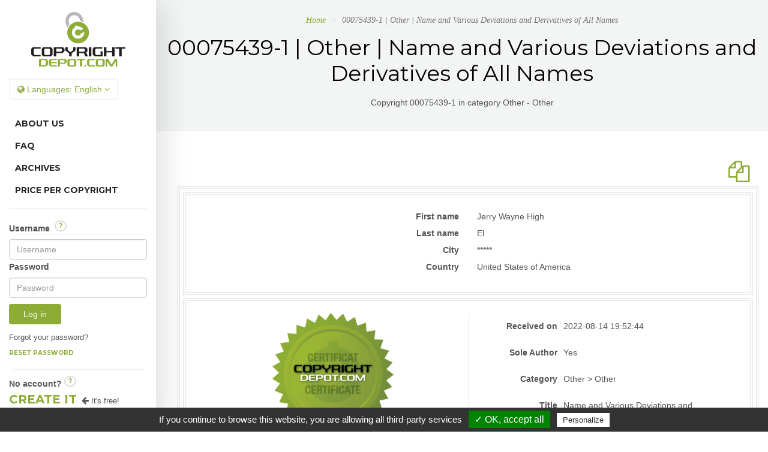

--- FILE ---
content_type: text/html; charset=UTF-8
request_url: https://copyrightdepot.com/showCopyright.php?lang=EN&id=16265
body_size: 30832
content:
<!DOCTYPE html>
<!--[if lt IE 7 ]><html class="ie ie6" lang="en"> <![endif]-->
<!--[if IE 7 ]><html class="ie ie7" lang="en"> <![endif]-->
<!--[if IE 8 ]><html class="ie ie8" lang="en"> <![endif]-->
<!--[if (gte IE 9)|!(IE)]><!-->
<html lang="en">
<!--<![endif]-->

<head>

    <meta charset="utf-8">
    <meta http-equiv="X-UA-Compatible" content="IE=edge">
    <meta name="viewport" content="width=device-width, height=device-height, initial-scale=1.0, user-scalable=0, minimum-scale=1.0, maximum-scale=1.0">
    
    <meta name="author" content="CopyrightDepot">
    <!-- Global site tag (gtag.js) - Google Ads: 1024777966 -->
	<!--script async src="https://www.googletagmanager.com/gtag/js?id=AW-1024777966"></script>
	<script>
		window.dataLayer = window.dataLayer || [];
		function gtag(){dataLayer.push(arguments);}
			gtag('js', new Date());
	
			gtag('config', 'AW-1024777966');
	</script-->

<!-- Google tag (gtag.js) nouveau Sept. 2023 -->
<script async src="https://www.googletagmanager.com/gtag/js?id=UA-54477660-1"></script>
<script>
  window.dataLayer = window.dataLayer || [];
  function gtag(){dataLayer.push(arguments);}
  gtag('js', new Date());

  gtag('config', 'UA-54477660-1');
</script>

<!-- Facebook Pixel Code -->
	<script>
	!function(f,b,e,v,n,t,s)
	{if(f.fbq)return;n=f.fbq=function(){n.callMethod?
	n.callMethod.apply(n,arguments):n.queue.push(arguments)};
	if(!f._fbq)f._fbq=n;n.push=n;n.loaded=!0;n.version='2.0';
	n.queue=[];t=b.createElement(e);t.async=!0;
	t.src=v;s=b.getElementsByTagName(e)[0];
	s.parentNode.insertBefore(t,s)}(window, document,'script',
	'https://connect.facebook.net/en_US/fbevents.js');
	fbq('init', '2163868617207693');
	fbq('track', 'PageView');
	</script>
	<noscript><img height="1" width="1" style="display:none"
	src="https://www.facebook.com/tr?id=2163868617207693&ev=PageView&noscript=1"
	/></noscript>
	<!-- End Facebook Pixel Code -->

        
	<!--title>00075439-1 | Other | Name and Various Deviations and Derivatives of All Names | CopyrightDepot.com</title-->
	<title>00075439-1 | Other | Name and Various Deviations and Derivatives of All Names</title>
    
        
    <meta name="description" content="Copyright 00075439-1 in category Other - Other" />
	<meta name="keywords" content="Other, Other, 00075439-1" />
    <meta name="author" content="tdnpro.com - Web and mobile applications, website conception, project management, Saint-Georges, Beauce" />
	
		
		<meta name="robots" content="all" />
		<meta name="revisit-after" content="15" />
	
	<meta property="og:image" content="https://copyrightdepot.com/images/Logo-CopyrightDepot-large.png"/>
	<meta property="og:image:type" content="image/png"/>
	<meta property="og:image:width" content="691"/>
	<meta property="og:image:height" content="402"/>
	<meta property="og:title" content="00075439-1 | Other | Name and Various Deviations and Derivatives of All Names"/>
	<meta property="og:description" content="Copyright 00075439-1 in category Other - Other"/>
	<meta property="og:type" content="website" />	
	<meta property="og:url" content="https://copyrightdepot.com"/>
	
	<meta name="language" content="en-us" />
	<meta name="rating" content="General" />
	<meta name="distribution" content="Global" />
	<meta name="Classification" content="Business" />
	<meta name="googlebot" content="NOODP" />  
	
	<meta name="verify-v1" content="pWiNZtJVPCTrKN9uEFIXxsxqR8Zx1ZXfmshbnPQZK44=" />
	<meta name="wot-verification" content="5d75ecab451f7a0d4484"/>
	  

    <!-- Favicons
    ================================================== -->
    <link rel="shortcut icon" href="images/favicon.ico">
    <link rel="alternate" href="https://copyrightdepot.com/" hreflang="en-us" />
    <link rel="apple-touch-icon" href="images/apple-touch-icon.png">
    <link rel="apple-touch-icon" sizes="72x72" href="images/apple-touch-icon-72x72.png">
    <link rel="apple-touch-icon" sizes="114x114" href="images/apple-touch-icon-114x114.png">


	<link href="css/main.css" rel="stylesheet">
	
    
    <!-- HTML5 Shim and Respond.js IE8 support of HTML5 elements and media queries -->
    <!-- WARNING: Respond.js doesn't work if you view the page via file:// -->
    <!--[if lt IE 9]>
        <script src="https://oss.maxcdn.com/libs/html5shiv/3.7.0/html5shiv.js"></script>
        <script src="https://oss.maxcdn.com/libs/respond.js/1.4.2/respond.min.js"></script>
    <![endif]-->

	<!--script src="js/jquery.js"></script-->
    <script type="text/javascript">
        if (typeof jQuery == 'undefined') {
            document.write('<script src="js/' +
                'jquery.js">\x3C/script>')
    }
    </script>



	<script type="text/javascript" src="js/function.js"></script>
    <script type="text/javascript"  src="js/principal.js"></script>
    <script type="text/javascript"  src="js/select2.min.js"></script>

	<script type="text/javascript">
      var onloadCallback = function() {
        grecaptcha.render('html_element', {
          'sitekey' : '6LfSrQITAAAAAEfF63g18T3BTznXzp5wiW-3DP0T'
        });
      };
    </script>


        
    	<script type="text/javascript"  src="js/other.js"></script>
    
	
    <script type="text/javascript" src="/tarteaucitron/tarteaucitron.js"></script>

    <script type="text/javascript">
        tarteaucitron.init({
			"privacyUrl": "https://copyrightdepot.com/politique.php", /* Privacy policy url */
			"hashtag": "#tarteaucitron", /* Ouverture automatique du panel avec le hashtag */
            "highPrivacy": false, /* désactiver le consentement implicite (en naviguant) ? */
            "orientation": "bottom", /* le bandeau doit être en haut (top) ou en bas (bottom) ? */
            "adblocker": false, /* Afficher un message si un adblocker est détecté */
            "showAlertSmall": true, /* afficher le petit bandeau en bas à droite ? */
            "cookieslist": true, /* Afficher la liste des cookies installés ? */
            "removeCredit": false, /* supprimer le lien vers la source ? */
        });
    </script>
</head>
<body id="top">
<script>
/*(function(i,s,o,g,r,a,m){i['GoogleAnalyticsObject']=r;i[r]=i[r]||function(){
	  (i[r].q=i[r].q||[]).push(arguments)},i[r].l=1*new Date();a=s.createElement(o),
	  m=s.getElementsByTagName(o)[0];a.async=1;a.src=g;m.parentNode.insertBefore(a,m)
	  })(window,document,'script','https://www.google-analytics.com/analytics.js','ga');

  ga('create', 'UA-54477660-1', 'auto');
  ga('require', 'displayfeatures');
  ga('send', 'pageview');
*/
</script>

	<input id="chooseLang" type="hidden" value="EN">
			<div id="loader">
	        <div class="loader-container">
	            <div id="preloader_1">
	                <span></span>
	                <span></span>
	                <span></span>
	                <span></span>
	                <span></span>
	            </div>
	        </div>
	    </div>
	    <div id="wrapper">
	    	<div class="row-offcanvas row-offcanvas-left">
	    		
<div id="sidebar-fix" class="sidebar-offcanvas">
	<div class="col-md-12">
		<div class="side-logo">
			<a class="clearfix" href="index.php?lang=EN"><img src="images/copyright-depot.png" alt="CopyrightDepot"></a>
		</div><!-- end logo -->
		<div class="dropdown spanme">
			<div>
				<button class="btn btn-default dropdown-toggle" type="button" id="dropdownMenu1" data-toggle="dropdown">
					<i class="fa fa-globe"></i> Languages: <span id="lang">English</span>
					<span class="fa fa-angle-down"></span>
				</button>
				<ul class="dropdown-menu" role="menu" aria-labelledby="dropdownMenu1">


					<li role="presentation"><a role="menuitem" tabindex="-1" href="showCopyright.php?lang=EN&id=16265" onclick="changeLang('English')">English </a></li>
					<li role="presentation"><a role="menuitem" tabindex="-1" href="showCopyright.php?lang=FR&id=16265" onclick="changeLang('Fran&ccedil;ais')">Fran&ccedil;ais</a></li>
				</ul>
			</div>
		</div>
		<ul class="sidebar-nav clearfix">
			<!-- li><a  href="index.php"></a></li-->
			<!-- li><a  href="enregistrement.php?lang=EN"></a></li-->
			<li><a  href="apropos.php?lang=EN">About Us</a></li>
			<!--li><a  href="services.php">Our Services</a></li-->
			<li><a  href="questions.php?lang=EN">FAQ</a></li>
			<li><a  href="archives.php?lang=EN">Archives</a></li>
			<!-- li><a  href="http://bit.ly/temoignages-copyright"></a></li-->
			<li><a  href="cost.php?lang=EN">Price per copyright</a></li>			
		</ul>
		
		<hr class="clearfix">
		
						<ul id="loginSection" class="sidebar-nav">
					<li><div class="">	
	<form id="formLogin" class="form-horizontal" role="form" method="post" action="login.php?lang=EN" autocomplete="off">
		<div class="row margin-row-form">
			<div class="col-lg-12 col-md-12 col-sm-12 col-xs-12">
				<label for="Username">Username					<span>&nbsp;<a class="btn btn-small-question usernameQuestion" role="button" id="usernameQuestion" name="usernameQuestion" title="What is my Username?">?</a></span>
				</label>
				<input type="text" class="form-control" name="Username" id="Username" required="required" placeholder="Username" value="">
			</div>
			<div class="col-lg-12 col-md-12 col-sm-12 col-xs-12 clearfix">
				<label for="Pwd">Password</label>
				<input type="password" class="form-control" name="Pwd" autocomplete="off" id="Pwd" placeholder="Password" required="required" value="">
			</div>
			<div class="col-lg-12 col-md-12 col-sm-12 col-xs-12 pull-left">
				<button id="logInButton" name="logInButton" type="submit" class="btn btn-primary">Log in</button>&nbsp;&nbsp;
				<!-- a id="log-help-btn" title="Start Page Help"><i class="fa fa-2x fa-gear animated faa-spin faa-slow"></i></a-->
			</div>
		</div>
	</form>
	<div class="row margin-row-form">
		<div class="col-lg-12 col-md-12 col-sm-12 col-xs-12 clearfix small-text">
			Forgot your password?<a href="#" id="ForgotPassword" name="ForgotPassword" class="ForgotPassword">  <br/>Reset password</a>
		</div>		
		<div id="resetPwdMsg" class="row margin-row-form hide">
			<div class="col-lg-12 col-md-12 col-sm-12 col-xs-12 alert alert-danger">
				<strong>Check your email inbox to reset your password and use the link in the email to login.
						If you didn't receive it, please check in your <span class='green-copyright'>spam folder</span> and add us as a reliable sender.</strong>
			</div>
		</div>
		<div class="col-lg-12 col-md-12 col-sm-12 col-xs-12">
			<hr class="minimal clearfix">
			<b>No account?</b>&nbsp;<a class="btn btn-small-question WhyQuestion" role="button" id="WhyQuestion" name="WhyQuestion" title="Why choose CopyrightDepot.com?">?</a>
		</div>
	</div>
</div>
	<div class="modal fade" id="ResetPwd">
		<div class="modal-dialog">
			<div class="modal-content">
				<div class="modal-header">
					<button type="button" class="close" data-dismiss="modal" aria-hidden="true">&times;</button>
					<h4 class="modal-title">Reset your password</h4>
				</div>
				<div class="modal-body">
					<form id="resetPwd" class="form-horizontal" role="form">
						<div class="form-group">
							<div class="controls col-sm-12">
								<span id="msgErrModal" name="msgErrModal" class="red-error"></span>
								<input type="text" name="loginUser" id="loginUser" class="form-control" placeholder="Your username" required="required"/>
								<br/>
								<!-- input type="text" name="emailUser" id="emailUser" class="form-control" placeholder="" required="required"/-->
								<br/>
							</div>
						</div>
					</form>
				</div>
				<div class="modal-footer">
					<button type="button" class="btn btn-primary" id="resetMyPassword">Reset my password</button>
					<button type="button" class="btn btn-default" data-dismiss="modal">Cancel</button>
				</div>
			</div><!-- /.modal-content -->
		</div><!-- /.modal-dialog -->
	</div><!-- /.modal --> 
	
	<div class="modal fade" id="WhatIsUsername">
		<div class="modal-dialog">
			<div class="modal-content">
				<div class="modal-header">
					<button type="button" class="close" data-dismiss="modal" aria-hidden="true">&times;</button>
					<h4 class="modal-title">What is my Username?</h4>
				</div>
				<div class="modal-body text-center">
					<span>
						You can retrieve your <b>Username</b> in the email you have received to activate your account.<br/>
						Make sure you are using your username, <b><u>not</u></b> your <u>email address</u>.					</span>
				</div>
				<div class="modal-footer">
					<button type="button" class="btn btn-default" data-dismiss="modal">OK</button>			
				</div>
			</div><!-- /.modal-content -->
		</div><!-- /.modal-dialog -->
	</div><!-- /.modal --> 	
		
	<div class="modal fade" id="WhyCopyrightDepot">
		<div class="modal-dialog">
			<div class="modal-content">
				<div class="modal-header">
					<button type="button" class="close" data-dismiss="modal" aria-hidden="true">&times;</button>
					<h4 class="modal-title">Reasons to choose copyrightDeposit.com</h4>
				</div>
				<div class="modal-body text-center">
					<span><ol class='fonctionnement'>
<li>If someday you need your documents to prove your copyrights in a court of justice, they will be signed by a CopyrightDepot.com officer before their are delivered to you.  These documents will support your defense
(fees may apply, such as shipping fees). </li>
<li>
Proofs of your creations (in archives) are not accessible via Internet, not even for the author.  You can only see names and the date on the documents that you have put into archives.  
The only time this material will be extracted will be to serve as proof to defend your rights.  Therefore, a thief will never be able to pretend that elements put in proof have been modified by the author after archiving them.</li>
<li>
If you have to defend your rights in court and wish to possess legal documents in relevance with your specific needs, we can hire an usher or a notary to prepare those documents.  Note that this is rarely necessary.
</li>
<li>We do not accept proof of creations sent by mail because that would have a negative impact on our costs and prices.  A healthy management has always been a priority for us.</li>

<li>Concerning archiving your documents, we apply security rules as well as a strict procedure.</li>

<li>We publish a large number of copyrights on the web, making our users copyrights known which is a step and a precaution more and more necessary these years.  You can consult the public part of our  <a href='archives.php?lang=EN'  target='_blank'>archives</a>.</li>

<li>We manage ourselves the ads on our website in order to make sure your copyrights are not lost in a sea of ads.</li>

<li>We apply a rigorous <a href='politique.php?lang=EN'  target='_blank'>confidentiality policy</a>. No information about our users and their creations is shared under any condition.</li>

<li>We do not accept any partnership, exchange or business proposition because that would not honor our main mission and it would risk distracting us and our operations.</li>

<li>In case of double payment with our online payment system, please let us know using our <a href='joindre.php?lang=EN'  target='_blank'> contact form</a> and this payment will be cancelled within 24 hours.</li>

</ol></span>
				</div>
				<div class="modal-footer">
					<button type="button" class="btn btn-default" data-dismiss="modal">OK</button>			
				</div>
			</div><!-- /.modal-content -->
		</div><!-- /.modal-dialog -->
	</div><!-- /.modal --> 	
			
</li>					
					<li><a id="createAccount" href="inscription.php?lang=EN#registerNow" class="smoothScroll">Create it</a>&nbsp;&nbsp;<i class="fa fa-arrow-left faa-horizontal animated"></i>&nbsp;<span class="small-text">It's free!</span></li>
				</ul>
						<hr>
		
		<ul class="sidebar-nav clearfix">
			<li><a  href="joindre.php?lang=EN">Contact Us</a></li>
			<li><a href="fonctionnement.php?lang=EN">help&nbsp;&nbsp;&nbsp;<i class="fa fa-2x fa-question-circle faa-tada"></i></a></li>
		</ul>
		
		<div class="social-icons text-center">
		<!-- Go to www.addthis.com/dashboard to customize your tools -->
		<div class="addthis_inline_follow_toolbox"></div>
			<!-- span> <a data-rel="tooltip" data-toggle="tooltip" data-trigger="hover" data-placement="bottom" data-title="Facebook" href="http://bit.ly/facebook-copyrightdepot" target="_blank"><i class="fa fa-facebook"></i></a></span-->
			<!-- span><a data-rel="tooltip" data-toggle="tooltip" data-trigger="hover" data-placement="bottom" data-title="Google Plus" href="#"><i class="fa fa-google-plus"></i></a></span-->
			<!-- span><a data-rel="tooltip" data-toggle="tooltip" data-trigger="hover" data-placement="bottom" data-title="Twitter" href="#"><i class="fa fa-twitter"></i></a></span-->
			<!-- span><a data-rel="tooltip" data-toggle="tooltip" data-trigger="hover" data-placement="bottom" data-title="Dribbble" href="#"><i class="fa fa-dribbble"></i></a></span-->
		</div><!-- end social icons -->
		<div class="side-copyrights clearfix">
			<br/>
			&copy; 2026 All Rights Reserved CopyrightDepot.com<br/>
			<span class="small"><a href="politique.php?lang=EN" class="privacyPolicy">Privacy policy, terms of use and legal notices</a></span>
		</div><!-- end copyrights -->
	</div><!-- end col -->
</div><!-- end sidebar -->	   	    	<div id="main" class="row-fluid">
				   	
	   	    		<div class="col-md-12">
	<div class="visible-sm visible-xs mobile-menu hidden-print">
    	<button type="button" class="btn btn-primary btn-xs" data-toggle="offcanvas"><i class="fa fa-bars"></i></button>
	</div>
</div><!-- end col --><section id="header-menu" class="page-white bgpatttern clearfix no-print">
	<div class="section-title">
		<div class="breadcrumb-container">
			<ul class="breadcrumb">
				<li><a href="index.php?lang=EN">Home</a></li>
				<!-- li><a href="#">Pages</a></li-->
				<li class="active">00075439-1 | Other | Name and Various Deviations and Derivatives of All Names</li>
			</ul>
		</div>
		<h1>00075439-1 | Other | Name and Various Deviations and Derivatives of All Names</h1>
		Copyright 00075439-1 in category Other - Other		<br/>
		<div>
			<br/>		</div>
	</div><!-- end section title -->
</section><!-- end section white -->    	<div id="copyrightView" class="col-md-12">
		<div class="row">
			<div class="leftside-col">
				<a name="section1" id="section1"></a>
				<section class="section-white clearfix">
										<div class="container">
						<div class="row">
							<div class="col-md-12 col-sm-12 col-xs-12">
							
									
		<div class="col-md-12 col-sm-12 col-xs-12 no-space small pull-right text-right hidden-print">
			<a href="javascript:window.print()"></a> <a href="AfficheCopyrightsArchives.php?lang=EN&idcopy=75439"><i class="fa fa-3x fa-files-o"></i></a>		</div>
		

<div class="table-copyright  col-md-12 col-sm-12 col-xs-12 text-center table-bordered no-space small">
	<div class="row-copyright col-md-12 col-sm-12 col-xs-12 text-center table-bordered no-space">
		<!-- div class="col-md-12 col-sm-12 col-xs-12 text-center">
			<img src="images/copyright-depot.png" class="img-responsive">	
		</div-->
		
		<div id="cpyNumber" class="col-md-12 col-sm-12 col-xs-12 text-center cpy-content">
							<div class="col-md-12 col-sm-12 col-xs-12 text-center">
					<div class="col-md-6 col-sm-6 col-xs-6 label-copyright">
						<label>First name </label>
					</div>
					<div class="col-md-6 col-sm-6 col-xs-6 content-label-copyright">
						Jerry Wayne High					</div>
				</div>
				<div class="col-md-12 col-sm-12 col-xs-12 text-center">
					<div class="col-md-6 col-sm-6 col-xs-6 label-copyright">
						<label>Last name</label>
					</div>
					<div class="col-md-6 col-sm-6 col-xs-6 content-label-copyright">
						El					</div>
				</div>
						<div class="col-md-12 col-sm-12 col-xs-12 text-center">
				<div class="col-md-6 col-sm-6 col-xs-6 label-copyright">
					<label>City</label>
				</div>
				<div class="col-md-6 col-sm-6 col-xs-6 content-label-copyright">
					*****				</div>
			</div>
			<div class="col-md-12 col-sm-12 col-xs-12 text-center">
				<div class="col-md-6 col-sm-6 col-xs-6 label-copyright">
					<label>Country</label>
				</div>
				<div class="col-md-6 col-sm-6 col-xs-6 content-label-copyright">
					United States of  America				</div>
			</div>
		</div>
	</div>
	
					<div class="row-copyright col-md-12 col-sm-12 col-xs-12 text-center table-bordered parent-box no-space">
					<div class="col-md-6 col-sm-12 col-xs-12 child-box left-side">				<!-- LEFT SIDE : seal + copyright number -->
						<div class="col-md-12 col-sm-12 col-xs-12">
						
							<img src='images/sceaux/copyrightdepot-sceau.png' class="img-responsive">
												</div>
						<div class="col-md-12 col-sm-12 col-xs-12">
								<h5>Copyright number<br/></h5>
								<h4> 00075439-1</h4>
														</div>		
					</div>
					<div id="copyrightContentElm" class="col-md-6 col-sm-12 col-xs-12 cpy-content middle-border child-box right-side">		<!-- RIGHT SIDE : copyright content-->
						<div class="col-md-12 col-sm-12 col-xs-12 no-space">
							<div class="col-md-4 col-sm-4 col-xs-12 label-copyright">
								<label>Received on</label>
							</div>
							<div class="col-md-8 col-sm-8 col-xs-12 content-label-copyright">
								2022-08-14 19:52:44							</div>
						</div>
						<div class="col-md-12 col-sm-12 col-xs-12 no-space">
							<div class="col-md-4 col-sm-4 col-xs-12 label-copyright">
								<label>Sole Author </label>
							</div>
							<div class="col-md-8 col-sm-8 col-xs-12 content-label-copyright">
								Yes							</div>
						</div>
												<div class="col-md-12 col-sm-12 col-xs-12 no-space">
							<div class="col-md-4 col-sm-4 col-xs-12 label-copyright">
								<label>Category </label>
							</div>
							<div class="col-md-8 col-sm-8 col-xs-12 content-label-copyright">
								Other > Other							</div>
						</div>
												<div class="col-md-12 col-sm-12 col-xs-12">
							<div class="col-md-4 col-sm-4 col-xs-12 label-copyright">
								<label>Title </label>
							</div>
							<div class="col-md-8 col-sm-8 col-xs-12 content-label-copyright">
								<h1 class="titleCopyright">Name and Various Deviations and Derivatives of All Names</h1>
							</div>
						</div>
						<div class="col-md-12 col-sm-12 col-xs-12">
							<div class="col-md-4 col-sm-4 col-xs-12 label-copyright">
								<label>Description </label>
							</div>
							<div class="col-md-8 col-sm-8 col-xs-12 content-label-copyright">
								Any/all names deviations/derivatives of the following names including lower case/upper case and any/all combinations(s) of such and not limited to without numbers. List is not all inclusive							</div>
						</div>
					</div>
				</div>	</div>		
							</div>
						</div><!-- end row -->
						<div class="row hidden-print">
							<div class="col-md-12 col-sm-12 col-xs-12 text-center">
											        				<h6>Copyright valid in <a href="listepays.php?lang=EN">177 countries</a> of the Berne Convention</h6>
									<img class="img-responsive" src="images/mapmonde.jpg"><br>
									<h2>IMPORTANT NOTICE<br/></h2>
									<h5> Copyrightdepot.com's archives securely keep the documents related to each copyright, the described work and also any related drafts. In the case of court litigation for infringement, based on our rules, all documents will be sent to the copyright owner or his attorney.									</h5>
							</div>
						</div><!-- end row -->
						
					</div><!-- end container -->
				</section><!-- end section white -->
				<footer id="footer" class="footer clearfix section-gray hidden-print"> <!-- id="footer-second" -->
			    					<div class="container-full">
					<div class="row-full">
						<div class="col-lg-12 col-md-12 col-xs-12">
							<div class="widget text-center">
								<div class="about-widget">
									<img src="images/icon-logo.png" alt="CopyrightDepot.com">
									<div class="copytext clearfix">
										<a href="http://bit.ly/copyright-gravel" target="_blank"><img src="images/copyright-00055079.png" alt="copyright-certificate"/></a>
										<h6>&copy;2026 All Rights Reserved <a href="http://bit.ly/copyright-gravel" target="_blank">CopyrightDepot.com</a></h6>
										Created & Designed by <a href="http://bit.ly/tdnpro" target="_blank">TDN Pro</a><br/>
										<span class="small"><a href="politique.php?lang=EN" class="privacyPolicy">Privacy policy, terms of use and legal notices</a></span><br/>
<br/><a href="javascript:tarteaucitron.userInterface.openPanel();"> Gestion des cookies.</a>																															
									</div>
								</div><!-- end about-widget -->
							</div><!-- end widget -->
						</div><!-- end col-lg-3 -->
					</div><!-- end row -->
				</div><!-- end container -->
								<div class="modal fade" id="helpModal">
					<div class="modal-dialog">
						<div class="modal-content">
							<div class="modal-header">
								<button type="button" class="close" data-dismiss="modal" aria-hidden="true">&times;</button>
								<h4 class="modal-title">
									How does it work exactly?								</h4>
							</div>
							<div class="modal-body">
								<p>
								<ol>
<li>
First, you create your user account with a confidential profile.  As soon as you create something, either texts, images, sounds or other (consult the  <a href='categorie-copyright.php?lang=EN' target='_blank'>listed categories</a>), you can register your copyrights and prove the ownership of what you have done.  This way, you are not the only one in the world against a potential thief who would be tempted to replace your name with his/her. 
</li>
<li>You create your copyright in the blink of an eye. It's a simple step; you indicate the subject of your creation, its name or title and a short description that you can make public. 
</li>
<li>You send proofs of your creation (if you wish).  We give you access to your own secured space in our archives for you to add what only the author of a creation can add.  Extracts from your creation, elements of your work, etc., all this so that we are able to provide them if you have to prove your ownership.  
</li>
<li> You can add the copyright seal on your creations.  For more information, read the instructions in   <a href='sceau.php?lang=EN'><b>logo et seal</b></a>
</li>
</ol>
That's it.  Further details in our <a href='questions.php?lang=EN'>FAQ </a>  or make a 'test copyright' (<a href='inscription.php?lang=EN'>Create an account now</a>) (it's free!), in order to familiarize yourself with the whole thing. 	
								</p>
							</div>
							<div class="modal-footer">
								<button type="button" class="btn btn-default" data-dismiss="modal">OK</button>			
							</div>
						</div><!-- /.modal-content -->
					</div><!-- /.modal-dialog -->
				</div><!-- /.modal -->				</footer><!-- end footer -->
			</div>
		</div>
	</div>
            </div><!-- end main -->
        </div><!--/row-offcanvas -->        
    </div>


    <!-- Custom Fonts -->
    <!-- link href='https://fonts.googleapis.com/css?family=Source+Sans+Pro:400,300,600,400italic,600italic,700,700italic,900' rel='stylesheet' type='text/css'-->
    <link href='https://fonts.googleapis.com/css?family=Montserrat:400,700' rel='stylesheet' type='text/css'>
    <!-- link href='https://fonts.googleapis.com/css?family=Roboto:400,300,400italic,700,700italic,900' rel='stylesheet' type='text/css'-->
    
      <!-- /#wrapper -->

	<!-- jQuery -->
    	
	<script src="js/main.js"></script>
	
<!--	TOUT EST DANS MAIN.JS 
	<script src="js/smoothscroll.js"></script>
	<script src="js/bootstrap.min.js"></script>
	<script src="js/bootstrap-tour.min.js"></script>
    <script src="js/retina.min.js"></script>
    <script src="js/text-rotate.min.js"></script>
    <script src="js/wow.min.js"></script>
    <script src="js/jquery.stellar.min.js"></script>
    <script src="js/home-scripts.js"></script>
    
    //Portfolio
    <script src="js/jquery.isotope.min.js"></script>
    <script src="js/portfolio_01.min.js"></script>

    <script src="js/jquery.pjScrollUp.min.js"></script>
    <script src="js/jquery.maskedinput.min.js"></script>
    
    // *** TOGGLE Yes-No ***
	<script src="js/bootstrap-toggle.min.js"></script>
	<script src="js/select2.min.js"></script> -->
	
	
	
            	
        
    <script src="js/policy.js"></script>
	
        
    	<!--script src='https://www.google.com/recaptcha/api.js?hl=en'></script-->

<script src="js/allOtherScript.js"></script>

<script type="text/javascript">
<!--

//-->
jQuery('#modalFAQ').on('show.bs.modal', function(e) {
    var question = e.relatedTarget.dataset.questiontitle,
        answer = e.relatedTarget.dataset.questionanswer;
    jQuery("#questionTitle").html(question);
    jQuery("#questionAnswer").html(answer)
});

</script>

<!-- 
<script src="js/translate.js" type="text/javascript"></script>
<script src="js/footable.js" type="text/javascript"></script>
<script src="js/footable.filter.js" type="text/javascript"></script>
<script src="js/footable.sort.js" type="text/javascript"></script>
<script src="js/footable.paginate.js" type="text/javascript"></script>
<script src="js/form-filter.js"></script>

-->

			<script type="text/javascript">
				jQuery.noConflict();
				jQuery(document).ready(function() {
					jQuery("#Telephone").mask("(999) 999-9999");
				});
			</script>
	  
    <script>
		jQuery(function() {
			jQuery(document).pjScrollUp();
		});

		/*jQuery(function() {
			jQuery('a[href*=#]:not([href=#])').click(function() {
			    if (location.pathname.replace(/^\//,'') == this.pathname.replace(/^\//,'') && location.hostname == this.hostname) {
			      var target = $(this.hash);
			      target = target.length ? target : jQuery('[name=' + this.hash.slice(1) +']');
			      if (target.length) {
			    	  jQuery('html,body').animate({
			          scrollTop: target.offset().top
			        }, 1000);
			        return false;
			      }
			    }
			  });
			});*/
		
	</script>
           

<!-- Go to www.addthis.com/dashboard to customize your tools -->
	<!--script type="text/javascript" src="//s7.addthis.com/js/300/addthis_widget.js#pubid=ra-57f7e3796439b4d3"></script-->

    <script type="text/javascript">
        tarteaucitron.user.gajsUa = 'UA-54477660-1';
        tarteaucitron.user.gajsMore = function () {  };
        (tarteaucitron.job = tarteaucitron.job || []).push('gajs');
    </script>

    <script type="text/javascript">
        /*tarteaucitron.user.addthisPubId = 'ra-57f7e3796439b4d3';
        (tarteaucitron.job = tarteaucitron.job || []).push('addthis');*/
    </script>

<script type="text/javascript">
        (tarteaucitron.job = tarteaucitron.job || []).push('recaptcha');
        </script>

</body>
</html>



--- FILE ---
content_type: application/javascript
request_url: https://copyrightdepot.com/js/allOtherScript.js
body_size: 8208
content:
//<script src="js/translate.js" type="text/javascript"></script>
!function(){function f(a){if(null==e||null==a)return a;if(a in e==0)return null!=d?d(a):a;var b=e[a];return null==b?a:b}var a=function(a){var b=f(a);if("function"==typeof b)b=b.apply(this,arguments);else if(arguments.length>1){var d=Array.prototype.slice,e=d.call(arguments,1);b=c(b,e)}return b};a.translate=a;var b=function(){var a=/\{([^}]+)\}/g;return function(b,c){return b.replace(a,function(a,b){return c[b]})}}(),c=b;a.setFormatter=function(a){c=a},a.format=function(){var a=Array.prototype.slice,b=arguments[0],d=a.call(arguments,1);return c(b,d)};var d=null;a.setDynamicTranslator=function(a){d=a};var e=null;a.setTranslation=function(a){e=a},window._=a}();


//<script src="js/footable.js" type="text/javascript"></script>
!function(a,b,c){function e(){var a=this;a.id=null,a.busy=!1,a.start=function(b,c){a.busy||(a.stop(),a.id=setTimeout(function(){b(),a.id=null,a.busy=!1},c),a.busy=!0)},a.stop=function(){null!==a.id&&(clearTimeout(a.id),a.id=null,a.busy=!1)}}function f(c,d,f){var g=this;g.id=f,g.table=c,g.options=d,g.breakpoints=[],g.breakpointNames="",g.columns={},g.plugins=b.footable.plugins.load(g);var h=g.options,i=h.classes,j=h.events,k=h.triggers,l=0;return g.timers={resize:new e,register:function(a){return g.timers[a]=new e,g.timers[a]}},g.init=function(){var c=a(b),d=a(g.table);if(b.footable.plugins.init(g),d.hasClass(i.loaded))return void g.raise(j.alreadyInitialized);g.raise(j.initializing),d.addClass(i.loading),d.find(h.columnDataSelector).each(function(){var a=g.getColumnData(this);g.columns[a.index]=a});for(var e in h.breakpoints)g.breakpoints.push({name:e,width:h.breakpoints[e]}),g.breakpointNames+=e+" ";g.breakpoints.sort(function(a,b){return a.width-b.width}),d.unbind(k.initialize).bind(k.initialize,function(){d.removeData("footable_info"),d.data("breakpoint",""),d.trigger(k.resize),d.removeClass(i.loading),d.addClass(i.loaded).addClass(i.main),g.raise(j.initialized)}).unbind(k.redraw).bind(k.redraw,function(){g.redraw()}).unbind(k.resize).bind(k.resize,function(){g.resize()}).unbind(k.expandFirstRow).bind(k.expandFirstRow,function(){d.find(h.toggleSelector).first().not("."+i.detailShow).trigger(k.toggleRow)}).unbind(k.expandAll).bind(k.expandAll,function(){d.find(h.toggleSelector).not("."+i.detailShow).trigger(k.toggleRow)}).unbind(k.collapseAll).bind(k.collapseAll,function(){d.find("."+i.detailShow).trigger(k.toggleRow)}),d.trigger(k.initialize),c.bind("resize.footable",function(){g.timers.resize.stop(),g.timers.resize.start(function(){g.raise(k.resize)},h.delay)})},g.addRowToggle=function(){if(h.addRowToggle){var b=a(g.table),c=!1;b.find("span."+i.toggle).remove();for(var d in g.columns){var e=g.columns[d];if(e.toggle){c=!0;var f="> tbody > tr:not(."+i.detail+",."+i.disabled+") > td:nth-child("+(parseInt(e.index,10)+1)+"),> tbody > tr:not(."+i.detail+",."+i.disabled+") > th:nth-child("+(parseInt(e.index,10)+1)+")";return void b.find(f).not("."+i.detailCell).prepend(a(h.toggleHTMLElement).addClass(i.toggle))}}c||b.find("> tbody > tr:not(."+i.detail+",."+i.disabled+") > td:first-child").add("> tbody > tr:not(."+i.detail+",."+i.disabled+") > th:first-child").not("."+i.detailCell).prepend(a(h.toggleHTMLElement).addClass(i.toggle))}},g.setColumnClasses=function(){var b=a(g.table);for(var c in g.columns){var d=g.columns[c];if(null!==d.className){var e="",f=!0;a.each(d.matches,function(a,b){f||(e+=", "),e+="> tbody > tr:not(."+i.detail+") > td:nth-child("+(parseInt(b,10)+1)+")",f=!1}),b.find(e).not("."+i.detailCell).addClass(d.className)}}},g.bindToggleSelectors=function(){var b=a(g.table);g.hasAnyBreakpointColumn()&&(b.find(h.toggleSelector).unbind(k.toggleRow).bind(k.toggleRow,function(b){var c=a(this).is("tr")?a(this):a(this).parents("tr:first");g.toggleDetail(c)}),b.find(h.toggleSelector).unbind("click.footable").bind("click.footable",function(c){b.is(".breakpoint")&&a(c.target).is("td,th,."+i.toggle)&&a(this).trigger(k.toggleRow)}))},g.parse=function(a,b){var c=h.parsers[b.type]||h.parsers.alpha;return c(a)},g.getColumnData=function(b){var c=a(b),d=c.data("hide"),e=c.index();d=d||"",d=jQuery.map(d.split(","),function(a){return jQuery.trim(a)});var f={index:e,hide:{},type:c.data("type")||"alpha",name:c.data("name")||a.trim(c.text()),ignore:c.data("ignore")||!1,toggle:c.data("toggle")||!1,className:c.data("class")||null,matches:[],names:{},group:c.data("group")||null,groupName:null,isEditable:c.data("editable")};if(null!==f.group){var i=a(g.table).find('> thead > tr.footable-group-row > th[data-group="'+f.group+'"], > thead > tr.footable-group-row > td[data-group="'+f.group+'"]').first();f.groupName=g.parse(i,{type:"alpha"})}var k=parseInt(c.prev().attr("colspan")||0,10);l+=k>1?k-1:0;var m=parseInt(c.attr("colspan")||0,10),n=f.index+l;if(m>1){var o=c.data("names");o=o||"",o=o.split(",");for(var p=0;p<m;p++)f.matches.push(p+n),p<o.length&&(f.names[p+n]=o[p])}else f.matches.push(n);f.hide.default="all"===c.data("hide")||a.inArray("default",d)>=0;var q=!1;for(var r in h.breakpoints)f.hide[r]="all"===c.data("hide")||a.inArray(r,d)>=0,q=q||f.hide[r];f.hasBreakpoint=q;var s=g.raise(j.columnData,{column:{data:f,th:b}});return s.column.data},g.getViewportWidth=function(){return window.innerWidth||(document.body?document.body.offsetWidth:0)},g.calculateWidth=function(a,b){return jQuery.isFunction(h.calculateWidthOverride)?h.calculateWidthOverride(a,b):(b.viewportWidth<b.width&&(b.width=b.viewportWidth),b.parentWidth<b.width&&(b.width=b.parentWidth),b)},g.hasBreakpointColumn=function(a){for(var b in g.columns)if(g.columns[b].hide[a]){if(g.columns[b].ignore)continue;return!0}return!1},g.hasAnyBreakpointColumn=function(){for(var a in g.columns)if(g.columns[a].hasBreakpoint)return!0;return!1},g.resize=function(){var b=a(g.table);if(b.is(":visible")){if(!g.hasAnyBreakpointColumn())return void b.trigger(k.redraw);var c={width:b.width(),viewportWidth:g.getViewportWidth(),parentWidth:b.parent().width()};c=g.calculateWidth(b,c);var d=b.data("footable_info");if(b.data("footable_info",c),g.raise(j.resizing,{old:d,info:c}),!d||d&&d.width&&d.width!==c.width){for(var f,e=null,h=0;h<g.breakpoints.length;h++)if(f=g.breakpoints[h],f&&f.width&&c.width<=f.width){e=f;break}var i=null===e?"default":e.name,l=g.hasBreakpointColumn(i),m=b.data("breakpoint");b.data("breakpoint",i).removeClass("default breakpoint").removeClass(g.breakpointNames).addClass(i+(l?" breakpoint":"")),i!==m&&(b.trigger(k.redraw),g.raise(j.breakpoint,{breakpoint:i,info:c}))}g.raise(j.resized,{old:d,info:c})}},g.redraw=function(){g.addRowToggle(),g.bindToggleSelectors(),g.setColumnClasses();var b=a(g.table),c=b.data("breakpoint"),d=g.hasBreakpointColumn(c);b.find("> tbody > tr:not(."+i.detail+")").data("detail_created",!1).end().find("> thead > tr:last-child > th").each(function(){var d=g.columns[a(this).index()],e="",f=!0;a.each(d.matches,function(a,b){f||(e+=", ");var c=b+1;e+="> tbody > tr:not(."+i.detail+") > td:nth-child("+c+")",e+=", > tfoot > tr:not(."+i.detail+") > td:nth-child("+c+")",e+=", > colgroup > col:nth-child("+c+")",f=!1}),e+=', > thead > tr[data-group-row="true"] > th[data-group="'+d.group+'"]';var h=b.find(e).add(this);if(""!==c&&(d.hide[c]===!1?h.addClass("footable-visible").show():h.removeClass("footable-visible").hide()),1===b.find("> thead > tr.footable-group-row").length){var j=b.find('> thead > tr:last-child > th[data-group="'+d.group+'"]:visible, > thead > tr:last-child > th[data-group="'+d.group+'"]:visible'),k=b.find('> thead > tr.footable-group-row > th[data-group="'+d.group+'"], > thead > tr.footable-group-row > td[data-group="'+d.group+'"]'),l=0;a.each(j,function(){l+=parseInt(a(this).attr("colspan")||1,10)}),l>0?k.attr("colspan",l).show():k.hide()}}).end().find("> tbody > tr."+i.detailShow).each(function(){g.createOrUpdateDetailRow(this)}),b.find("[data-bind-name]").each(function(){g.toggleInput(this)}),b.find("> tbody > tr."+i.detailShow+":visible").each(function(){var b=a(this).next();b.hasClass(i.detail)&&(d?b.show():b.hide())}),b.find("> thead > tr > th.footable-last-column, > tbody > tr > td.footable-last-column").removeClass("footable-last-column"),b.find("> thead > tr > th.footable-first-column, > tbody > tr > td.footable-first-column").removeClass("footable-first-column"),b.find("> thead > tr, > tbody > tr").find("> th.footable-visible:last, > td.footable-visible:last").addClass("footable-last-column").end().find("> th.footable-visible:first, > td.footable-visible:first").addClass("footable-first-column"),g.raise(j.redrawn)},g.toggleDetail=function(b){var c=b.jquery?b:a(b),d=c.next();c.hasClass(i.detailShow)?(c.removeClass(i.detailShow),d.hasClass(i.detail)&&d.hide(),g.raise(j.rowCollapsed,{row:c[0]})):(g.createOrUpdateDetailRow(c[0]),c.addClass(i.detailShow).next().show(),g.raise(j.rowExpanded,{row:c[0]}))},g.removeRow=function(b){var c=b.jquery?b:a(b);c.hasClass(i.detail)&&(c=c.prev());var d=c.next();c.data("detail_created")===!0&&d.remove(),c.remove(),g.raise(j.rowRemoved)},g.appendRow=function(b){var c=b.jquery?b:a(b);a(g.table).find("tbody").append(c),g.redraw()},g.getColumnFromTdIndex=function(b){var c=null;for(var d in g.columns)if(a.inArray(b,g.columns[d].matches)>=0){c=g.columns[d];break}return c},g.createOrUpdateDetailRow=function(b){var e,c=a(b),d=c.next(),f=[];if(c.data("detail_created")===!0)return!0;if(c.is(":hidden"))return!1;if(g.raise(j.rowDetailUpdating,{row:c,detail:d}),c.find("> td:hidden").each(function(){var b=a(this).index(),c=g.getColumnFromTdIndex(b),d=c.name;if(c.ignore===!0)return!0;b in c.names&&(d=c.names[b]);var e=a(this).attr("data-bind-name");if(null!=e&&a(this).is(":empty")){var h=a("."+i.detailInnerValue+'[data-bind-value="'+e+'"]');a(this).html(a(h).contents().detach())}var j;return c.isEditable!==!1&&(c.isEditable||a(this).find(":input").length>0)&&(null==e&&(e="bind-"+a.now()+"-"+b,a(this).attr("data-bind-name",e)),j=a(this).contents().detach()),j||(j=a(this).contents().clone(!0,!0)),f.push({name:d,value:g.parse(this,c),display:j,group:c.group,groupName:c.groupName,bindName:e}),!0}),0===f.length)return!1;var k=c.find("> td:visible").length,l=d.hasClass(i.detail);return l||(d=a('<tr class="'+i.detail+'"><td class="'+i.detailCell+'"><div class="'+i.detailInner+'"></div></td></tr>'),c.after(d)),d.find("> td:first").attr("colspan",k),e=d.find("."+i.detailInner).empty(),h.createDetail(e,f,h.createGroupedDetail,h.detailSeparator,i),c.data("detail_created",!0),g.raise(j.rowDetailUpdated,{row:c,detail:d}),!l},g.raise=function(b,c){g.options.debug===!0&&a.isFunction(g.options.log)&&g.options.log(b,"event"),c=c||{};var d={ft:g};a.extend(!0,d,c);var e=a.Event(b,d);return e.ft||a.extend(!0,e,d),a(g.table).trigger(e),e},g.reset=function(){var b=a(g.table);b.removeData("footable_info").data("breakpoint","").removeClass(i.loading).removeClass(i.loaded),b.find(h.toggleSelector).unbind(k.toggleRow).unbind("click.footable"),b.find("> tbody > tr").removeClass(i.detailShow),b.find("> tbody > tr."+i.detail).remove(),g.raise(j.reset)},g.toggleInput=function(b){var c=a(b).attr("data-bind-name");if(null!=c){var d=a("."+i.detailInnerValue+'[data-bind-value="'+c+'"]');null!=d&&(a(b).is(":visible")?a(d).is(":empty")||a(b).html(a(d).contents().detach()):a(b).is(":empty")||a(d).html(a(b).contents().detach()))}},g.init(),g}b.footable={options:{delay:100,breakpoints:{phone:480,tablet:1024},parsers:{alpha:function(b){return a(b).data("value")||a.trim(a(b).text())},numeric:function(b){var c=a(b).data("value")||a(b).text().replace(/[^0-9.\-]/g,"");return c=parseFloat(c),isNaN(c)&&(c=0),c}},addRowToggle:!0,calculateWidthOverride:null,toggleSelector:" > tbody > tr:not(.footable-row-detail)",columnDataSelector:"> thead > tr:last-child > th, > thead > tr:last-child > td",detailSeparator:":",toggleHTMLElement:"<span />",createGroupedDetail:function(a){for(var b={_none:{name:null,data:[]}},c=0;c<a.length;c++){var d=a[c].group;null!==d?(d in b||(b[d]={name:a[c].groupName||a[c].group,data:[]}),b[d].data.push(a[c])):b._none.data.push(a[c])}return b},createDetail:function(b,c,d,e,f){var g=d(c);for(var h in g)if(0!==g[h].data.length){"_none"!==h&&b.append('<div class="'+f.detailInnerGroup+'">'+g[h].name+"</div>");for(var i=0;i<g[h].data.length;i++){var j=g[h].data[i].name?e:"";b.append(a("<div></div>").addClass(f.detailInnerRow).append(a("<div></div>").addClass(f.detailInnerName).append(g[h].data[i].name+j)).append(a("<div></div>").addClass(f.detailInnerValue).attr("data-bind-value",g[h].data[i].bindName).append(g[h].data[i].display)))}}},classes:{main:"footable",loading:"footable-loading",loaded:"footable-loaded",toggle:"footable-toggle",disabled:"footable-disabled",detail:"footable-row-detail",detailCell:"footable-row-detail-cell",detailInner:"footable-row-detail-inner",detailInnerRow:"footable-row-detail-row",detailInnerGroup:"footable-row-detail-group",detailInnerName:"footable-row-detail-name",detailInnerValue:"footable-row-detail-value",detailShow:"footable-detail-show"},triggers:{initialize:"footable_initialize",resize:"footable_resize",redraw:"footable_redraw",toggleRow:"footable_toggle_row",expandFirstRow:"footable_expand_first_row",expandAll:"footable_expand_all",collapseAll:"footable_collapse_all"},events:{alreadyInitialized:"footable_already_initialized",initializing:"footable_initializing",initialized:"footable_initialized",resizing:"footable_resizing",resized:"footable_resized",redrawn:"footable_redrawn",breakpoint:"footable_breakpoint",columnData:"footable_column_data",rowDetailUpdating:"footable_row_detail_updating",rowDetailUpdated:"footable_row_detail_updated",rowCollapsed:"footable_row_collapsed",rowExpanded:"footable_row_expanded",rowRemoved:"footable_row_removed",reset:"footable_reset"},debug:!1,log:null},version:{major:0,minor:5,toString:function(){return b.footable.version.major+"."+b.footable.version.minor},parse:function(a){var b=/(\d+)\.?(\d+)?\.?(\d+)?/.exec(a);return{major:parseInt(b[1],10)||0,minor:parseInt(b[2],10)||0,patch:parseInt(b[3],10)||0}}},plugins:{_validate:function(c){if(!a.isFunction(c))return b.footable.options.debug===!0&&console.error('Validation failed, expected type "function", received type "{0}".',typeof c),!1;var d=new c;return"string"!=typeof d.name?(b.footable.options.debug===!0&&console.error('Validation failed, plugin does not implement a string property called "name".',d),!1):a.isFunction(d.init)?(b.footable.options.debug===!0&&console.log('Validation succeeded for plugin "'+d.name+'".',d),!0):(b.footable.options.debug===!0&&console.error('Validation failed, plugin "'+d.name+'" does not implement a function called "init".',d),!1)},registered:[],register:function(c,d){b.footable.plugins._validate(c)&&(b.footable.plugins.registered.push(c),"object"==typeof d&&a.extend(!0,b.footable.options,d))},load:function(a){var d,e,c=[];for(e=0;e<b.footable.plugins.registered.length;e++)try{d=b.footable.plugins.registered[e],c.push(new d(a))}catch(a){b.footable.options.debug===!0&&console.error(a)}return c},init:function(a){for(var c=0;c<a.plugins.length;c++)try{a.plugins[c].init(a)}catch(a){b.footable.options.debug===!0&&console.error(a)}}}};var d=0;a.fn.footable=function(c){c=c||{};var e=a.extend(!0,{},b.footable.options,c);return this.each(function(){d++;var b=new f(this,e,d);a(this).data("footable",b)})}}(jQuery,window);


//<script src="js/footable.filter.js" type="text/javascript"></script>
!function(a,b,c){function e(){var b=this;b.name="Footable Filter",b.init=function(c){if(b.footable=c,c.options.filter.enabled===!0){if(a(c.table).data("filter")===!1)return;c.timers.register("filter"),a(c.table).unbind(".filtering").bind({"footable_initialized.filtering":function(d){var e=a(c.table),f={input:e.data("filter")||c.options.filter.input,timeout:e.data("filter-timeout")||c.options.filter.timeout,minimum:e.data("filter-minimum")||c.options.filter.minimum,disableEnter:e.data("filter-disable-enter")||c.options.filter.disableEnter};f.disableEnter&&a(f.input).keypress(function(a){return window.event?13!==window.event.keyCode:13!==a.which}),e.bind("footable_clear_filter",function(){a(f.input).val(""),b.clearFilter()}),e.bind("footable_filter",function(a,c){b.filter(c.filter)}),a(f.input).keyup(function(d){c.timers.filter.stop(),27===d.which&&a(f.input).val(""),c.timers.filter.start(function(){var c=a(f.input).val()||"";b.filter(c)},f.timeout)})},"footable_redrawn.filtering":function(d){var e=a(c.table),f=e.data("filter-string");f&&b.filter(f)}}).data("footable-filter",b)}},b.filter=function(c){var d=b.footable,e=a(d.table),f=e.data("filter-minimum")||d.options.filter.minimum,g=!c,h=d.raise("footable_filtering",{filter:c,clear:g});if(!(h&&h.result===!1||h.filter&&h.filter.length<f))if(h.clear)b.clearFilter();else{var i=h.filter.split(" ");e.find("> tbody > tr").hide().addClass("footable-filtered");var j=e.find("> tbody > tr:not(.footable-row-detail)");a.each(i,function(a,b){b&&b.length>0&&(e.data("current-filter",b),j=j.filter(d.options.filter.filterFunction))}),j.each(function(){b.showRow(this,d),a(this).removeClass("footable-filtered")}),e.data("filter-string",h.filter),d.raise("footable_filtered",{filter:h.filter,clear:!1})}},b.clearFilter=function(){var c=b.footable,d=a(c.table);d.find("> tbody > tr:not(.footable-row-detail)").removeClass("footable-filtered").each(function(){b.showRow(this,c)}),d.removeData("filter-string"),c.raise("footable_filtered",{clear:!0})},b.showRow=function(b,c){var d=a(b),e=d.next(),f=a(c.table);d.is(":visible")||(f.hasClass("breakpoint")&&d.hasClass("footable-detail-show")&&e.hasClass("footable-row-detail")?(d.add(e).show(),c.createOrUpdateDetailRow(b)):d.show())}}if(b.footable===c||null===b.footable)throw new Error("Please check and make sure footable.js is included in the page and is loaded prior to this script.");var d={filter:{enabled:!0,input:".footable-filter",timeout:300,minimum:2,disableEnter:!1,filterFunction:function(b){var c=a(this),d=c.parents("table:first"),e=d.data("current-filter").toUpperCase(),f=c.find("td").text();return d.data("filter-text-only")||c.find("td[data-value]").each(function(){f+=a(this).data("value")}),f.toUpperCase().indexOf(e)>=0}}};b.footable.plugins.register(e,d)}(jQuery,window);


//<script src="js/footable.sort.js" type="text/javascript"></script>
!function(a,b,c){function e(){var b=this;b.name="Footable Sortable",b.init=function(c){b.footable=c,c.options.sort===!0&&a(c.table).unbind(".sorting").bind({"footable_initialized.sorting":function(d){var h,i,e=a(c.table),g=(e.find("> tbody"),c.options.classes.sort);if(e.data("sort")!==!1){e.find("> thead > tr:last-child > th, > thead > tr:last-child > td").each(function(b){var d=a(this),e=c.columns[d.index()];e.sort.ignore===!0||d.hasClass(g.sortable)||(d.addClass(g.sortable),a("<span />").addClass(g.indicator).appendTo(d))}),e.find("> thead > tr:last-child > th."+g.sortable+", > thead > tr:last-child > td."+g.sortable).unbind("click.footable").bind("click.footable",function(c){c.preventDefault(),i=a(this);var d=!i.hasClass(g.sorted);return b.doSort(i.index(),d),!1});var j=!1;for(var k in c.columns)if(h=c.columns[k],h.sort.initial){var l="descending"!==h.sort.initial;b.doSort(h.index,l);break}j&&c.bindToggleSelectors()}},"footable_redrawn.sorting":function(d){var e=a(c.table),f=c.options.classes.sort;e.data("sorted")>=0&&e.find("> thead > tr:last-child > th").each(function(c){var d=a(this);if(d.hasClass(f.sorted)||d.hasClass(f.descending))return void b.doSort(c)})},"footable_column_data.sorting":function(b){var c=a(b.column.th);b.column.data.sort=b.column.data.sort||{},b.column.data.sort.initial=c.data("sort-initial")||!1,b.column.data.sort.ignore=c.data("sort-ignore")||!1,b.column.data.sort.selector=c.data("sort-selector")||null;var d=c.data("sort-match")||0;d>=b.column.data.matches.length&&(d=0),b.column.data.sort.match=b.column.data.matches[d]}}).data("footable-sort",b)},b.doSort=function(d,e){var f=b.footable;if(a(f.table).data("sort")!==!1){var g=a(f.table),h=g.find("> tbody"),i=f.columns[d],j=g.find("> thead > tr:last-child > th:eq("+d+")"),k=f.options.classes.sort,l=f.options.events.sort;if(e=e===c?j.hasClass(k.sorted):"toggle"===e?!j.hasClass(k.sorted):e,i.sort.ignore===!0)return!0;var m=f.raise(l.sorting,{column:i,direction:e?"ASC":"DESC"});m&&m.result===!1||(g.data("sorted",i.index),g.find("> thead > tr:last-child > th, > thead > tr:last-child > td").not(j).removeClass(k.sorted+" "+k.descending),e===c&&(e=j.hasClass(k.sorted)),e?j.removeClass(k.descending).addClass(k.sorted):j.removeClass(k.sorted).addClass(k.descending),b.sort(f,h,i,e),f.bindToggleSelectors(),f.raise(l.sorted,{column:i,direction:e?"ASC":"DESC"}))}},b.rows=function(b,d,e){var f=[];return d.find("> tr").each(function(){var d=a(this),g=null;if(d.hasClass(b.options.classes.detail))return!0;d.next().hasClass(b.options.classes.detail)&&(g=d.next().get(0));var h={row:d,detail:g};return e!==c&&(h.value=b.parse(this.cells[e.sort.match],e)),f.push(h),!0}).detach(),f},b.sort=function(a,c,d,e){var f=b.rows(a,c,d),g=a.options.sorters[d.type]||a.options.sorters.alpha;f.sort(function(a,b){return e?g(a.value,b.value):g(b.value,a.value)});for(var h=0;h<f.length;h++)c.append(f[h].row),null!==f[h].detail&&c.append(f[h].detail)}}if(b.footable===c||null===b.footable)throw new Error("Please check and make sure footable.js is included in the page and is loaded prior to this script.");var d={sort:!0,sorters:{alpha:function(a,b){return"string"==typeof a&&(a=a.toLowerCase()),"string"==typeof b&&(b=b.toLowerCase()),a===b?0:a<b?-1:1},numeric:function(a,b){return a-b}},classes:{sort:{sortable:"footable-sortable",sorted:"footable-sorted",descending:"footable-sorted-desc",indicator:"footable-sort-indicator"}},events:{sort:{sorting:"footable_sorting",sorted:"footable_sorted"}}};b.footable.plugins.register(e,d)}(jQuery,window);


//<script src="js/footable.paginate.js" type="text/javascript"></script>
!function(a,b,c){function e(b){var c=a(b.table),e=c.data();this.pageNavigation=e.pageNavigation||b.options.pageNavigation,this.pageSize=e.pageSize||b.options.pageSize,this.firstText=e.firstText||b.options.firstText,this.previousText=e.previousText||b.options.previousText,this.nextText=e.nextText||b.options.nextText,this.lastText=e.lastText||b.options.lastText,this.limitNavigation=parseInt(e.limitNavigation||b.options.limitNavigation||d.limitNavigation,10),this.limitPreviousText=e.limitPreviousText||b.options.limitPreviousText,this.limitNextText=e.limitNextText||b.options.limitNextText,this.limit=this.limitNavigation>0,this.currentPage=e.currentPage||0,this.pages=[],this.control=!1}function f(){var b=this;b.name="Footable Paginate",b.init=function(c){if(c.options.paginate===!0){if(a(c.table).data("page")===!1)return;b.footable=c,a(c.table).unbind(".paging").bind({"footable_initialized.paging footable_row_removed.paging footable_redrawn.paging footable_sorted.paging footable_filtered.paging":function(){b.setupPaging()}}).data("footable-paging",b)}},b.setupPaging=function(){var c=b.footable,d=a(c.table).find("> tbody");c.pageInfo=new e(c),b.createPages(c,d),b.createNavigation(c,d),b.fillPage(c,d,c.pageInfo.currentPage)},b.createPages=function(b,c){var d=1,e=b.pageInfo,f=d*e.pageSize,g=[],h=[];e.pages=[];var i=c.find("> tr:not(.footable-filtered,.footable-row-detail)");i.each(function(a,b){g.push(b),a===f-1?(e.pages.push(g),d++,f=d*e.pageSize,g=[]):a>=i.length-i.length%e.pageSize&&h.push(b)}),h.length>0&&e.pages.push(h),e.currentPage>=e.pages.length&&(e.currentPage=e.pages.length-1),e.currentPage<0&&(e.currentPage=0),1===e.pages.length?a(b.table).addClass("no-paging"):a(b.table).removeClass("no-paging")},b.createNavigation=function(c,d){var e=a(c.table).find(c.pageInfo.pageNavigation);if(0===e.length){if(e=a(c.pageInfo.pageNavigation),e.parents("table:first").length>0&&e.parents("table:first")!==a(c.table))return;e.length>1&&c.options.debug===!0&&console.error("More than one pagination control was found!")}if(0!==e.length){e.is("ul")||(0===e.find("ul:first").length&&e.append("<ul />"),e=e.find("ul")),e.find("li").remove();var f=c.pageInfo;f.control=e,f.pages.length>0&&(e.append('<li class="footable-page-arrow"><a data-page="first" href="#first">'+c.pageInfo.firstText+"</a>"),e.append('<li class="footable-page-arrow"><a data-page="prev" href="#prev">'+c.pageInfo.previousText+"</a></li>"),f.limit&&e.append('<li class="footable-page-arrow"><a data-page="limit-prev" href="#limit-prev">'+c.pageInfo.limitPreviousText+"</a></li>"),f.limit||a.each(f.pages,function(a,b){b.length>0&&e.append('<li class="footable-page"><a data-page="'+a+'" href="#">'+(a+1)+"</a></li>")}),f.limit&&(e.append('<li class="footable-page-arrow"><a data-page="limit-next" href="#limit-next">'+c.pageInfo.limitNextText+"</a></li>"),b.createLimited(e,f,0)),e.append('<li class="footable-page-arrow"><a data-page="next" href="#next">'+c.pageInfo.nextText+"</a></li>"),e.append('<li class="footable-page-arrow"><a data-page="last" href="#last">'+c.pageInfo.lastText+"</a></li>")),e.off("click","a[data-page]").on("click","a[data-page]",function(d){d.preventDefault();var g=a(this).data("page"),h=f.currentPage;if("first"===g)h=0;else if("prev"===g)h>0&&h--;else if("next"===g)h<f.pages.length-1&&h++;else if("last"===g)h=f.pages.length-1;else if("limit-prev"===g){h=-1;var i=e.find(".footable-page:first a").data("page");b.createLimited(e,f,i-f.limitNavigation),b.setPagingClasses(e,f.currentPage,f.pages.length)}else if("limit-next"===g){h=-1;var j=e.find(".footable-page:last a").data("page");b.createLimited(e,f,j+1),b.setPagingClasses(e,f.currentPage,f.pages.length)}else h=g;if(h>=0){if(f.limit&&f.currentPage!=h){for(var k=h;k%f.limitNavigation!==0;)k-=1;b.createLimited(e,f,k)}b.paginate(c,h)}}),b.setPagingClasses(e,f.currentPage,f.pages.length)}},b.createLimited=function(a,b,c){c=c||0,a.find("li.footable-page").remove();var d,e,f=a.find('li.footable-page-arrow > a[data-page="limit-prev"]').parent(),g=a.find('li.footable-page-arrow > a[data-page="limit-next"]').parent();for(d=b.pages.length-1;d>=0;d--)e=b.pages[d],d>=c&&d<c+b.limitNavigation&&e.length>0&&f.after('<li class="footable-page"><a data-page="'+d+'" href="#">'+(d+1)+"</a></li>");0===c?f.hide():f.show(),c+b.limitNavigation>=b.pages.length?g.hide():g.show()},b.paginate=function(c,d){var e=c.pageInfo;if(e.currentPage!==d){var f=a(c.table).find("> tbody"),g=c.raise("footable_paging",{page:d,size:e.pageSize});if(g&&g.result===!1)return;b.fillPage(c,f,d),e.control.find("li").removeClass("active disabled"),b.setPagingClasses(e.control,e.currentPage,e.pages.length)}},b.setPagingClasses=function(a,b,c){a.find("li.footable-page > a[data-page="+b+"]").parent().addClass("active"),b>=c-1&&(a.find('li.footable-page-arrow > a[data-page="next"]').parent().addClass("disabled"),a.find('li.footable-page-arrow > a[data-page="last"]').parent().addClass("disabled")),b<1&&(a.find('li.footable-page-arrow > a[data-page="first"]').parent().addClass("disabled"),a.find('li.footable-page-arrow > a[data-page="prev"]').parent().addClass("disabled"))},b.fillPage=function(c,d,e){c.pageInfo.currentPage=e,a(c.table).data("currentPage",e),d.find("> tr").hide(),a(c.pageInfo.pages[e]).each(function(){b.showRow(this,c)}),c.raise("footable_page_filled")},b.showRow=function(b,c){var d=a(b),e=d.next(),f=a(c.table);f.hasClass("breakpoint")&&d.hasClass("footable-detail-show")&&e.hasClass("footable-row-detail")?(d.add(e).show(),c.createOrUpdateDetailRow(b)):d.show()}}if(b.footable===c||null===b.footable)throw new Error("Please check and make sure footable.js is included in the page and is loaded prior to this script.");var d={paginate:!0,pageSize:10,pageNavigation:".pagination",firstText:"&laquo;",previousText:"&lsaquo;",nextText:"&rsaquo;",lastText:"&raquo;",limitNavigation:0,limitPreviousText:"...",limitNextText:"..."};b.footable.plugins.register(f,d)}(jQuery,window);


//<script src="js/form-filter.js"></script>
jQuery(function(){jQuery(".archive-copyright-list").footable({paging:{size:10,limit:5}}),jQuery(".owner-copyright-list").footable({paging:{size:10}}),jQuery("table").footable().bind("footable_filtering",function(a){var b=jQuery(".filter-status").find(":selected").text();b&&b.length>0&&(a.filter+=a.filter&&a.filter.length>0?" "+b:b,a.clear=!a.filter)}),jQuery(".clear-filter").click(function(a){a.preventDefault(),jQuery(".filter-status").val(""),jQuery("table.footable").trigger("footable_clear_filter")}),jQuery(".filter-status").change(function(a){a.preventDefault(),jQuery("table.footable").trigger("footable_filter",{filter:jQuery("#filter").val()})}),jQuery(".filter-api").click(function(a){a.preventDefault();var b=jQuery("table").data("footable-filter");alert('about to filter table by "tech"'),b.filter("tech"),confirm("clear filter now?")&&b.clearFilter()}),jQuery(".sort-column").click(function(a){a.preventDefault();var b=jQuery("table").data("footable-sort"),c=jQuery(this).data("index");b.doSort(c,"toggle")})});


jQuery.noConflict();jQuery(function(){jQuery('[data-toggle="tooltip"]').tooltip()});